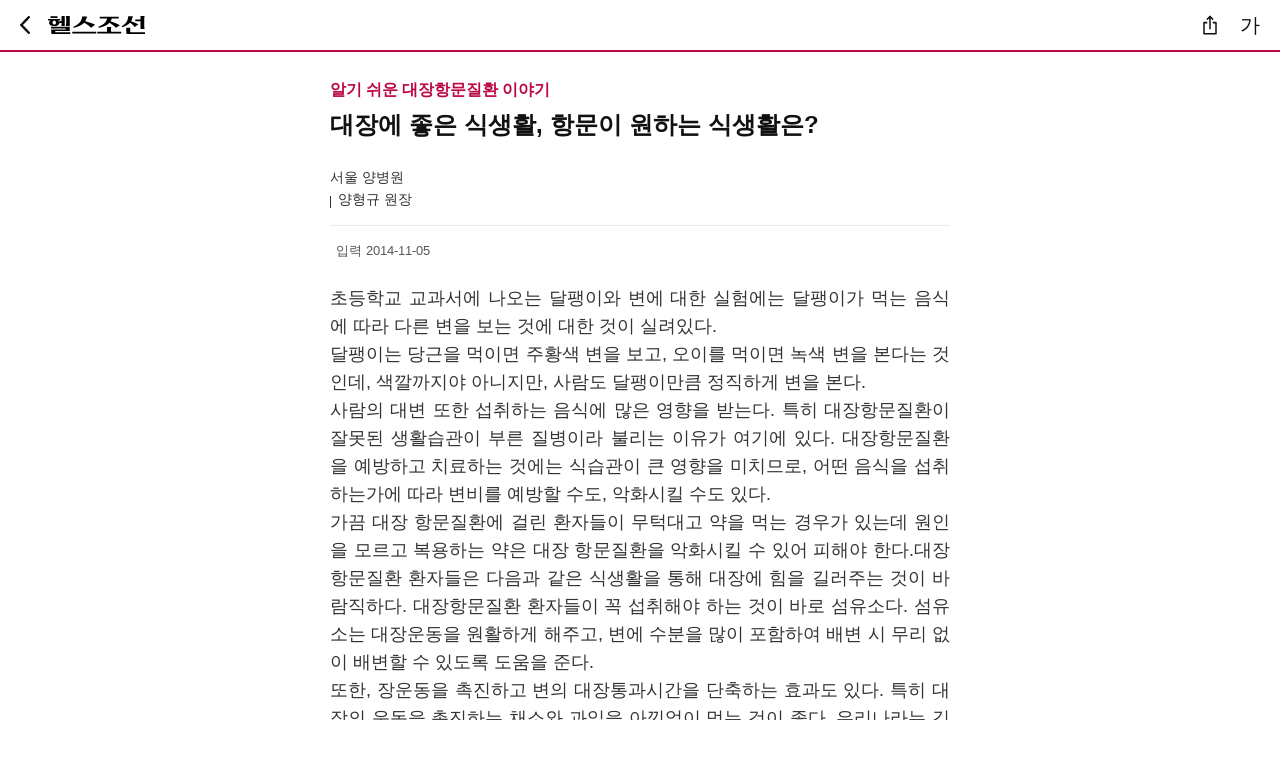

--- FILE ---
content_type: text/html;charset=euc-kr
request_url: https://m.health.chosun.com/column/column_view.jsp?idx=8213
body_size: 11388
content:



<!DOCTYPE html>
<html xmlns="http://www.w3.org/1999/xhtml" lang="ko" xml:lang="ko"> 
<head>
	
	<title>헬스조선 - 건강칼럼</title> 
    <meta http-equiv="Content-Type" content="text/html; charset=euc-kr" />
    <meta name="title" content="대장에 좋은 식생활, 항문이 원하는 식생활은?">    
    <meta property="og:image" content="https://m.health.chosun.com/images/kakao_column.jpg">
    <meta property="og:site_name" content="헬스조선">
    <meta property="og:title" content="대장에 좋은 식생활, 항문이 원하는 식생활은? - 헬스조선">
    <meta property="og:url" content="https://m.health.chosun.com/column/column_view.jsp?idx=8213">
    <link rel="canonical" href="https://m.health.chosun.com/column/column_view.jsp?idx=8213" />
    <meta name="description" content="헬스조선 건강칼럼">
    <meta name="viewport" content="width=device-width, initial-scale=1.0" />
    <meta name="robots" content="index,follow,max-image-preview:large">
    <meta name="author" content="헬스조선">
	<meta name="keywords" content="헬스조선,m.healthchosun.com,건강,운동">
	
<!-- style>
@import url('https://fonts.googleapis.com/css2?family=Noto+Sans+KR:wght@100;300;400;500;700;900&family=Noto+Serif+KR:wght@200;300;400;500;600;700;900&display=swap');
</style -->

<!-- 2023 리뉴얼용 추가 -->

<link rel="apple-touch-icon" href="https://m.health.chosun.com/images/icon3.png" /><!-- 홈추가시 아이콘  -->
<link rel="shortcut icon" href="https://m.health.chosun.com/images/icon.png" sizes="72x72" /><!-- 홈추가시 아이콘  -->
<link rel="icon" href="https://m.health.chosun.com/images/icon.png" sizes="64x64" /><!-- 홈추가시 아이콘  -->

	<script type="application/ld+json">
    {
      "@context": "https://schema.org",
      "@type": "OpinionNewsArticle",
      "mainEntityOfPage": {
        "@type": "WebPage",
        "@id": "https://m.health.chosun.com/column/column_view.jsp?idx=8213"
      },
      "headline": "대장에 좋은 식생활, 항문이 원하는 식생활은?", 
      "image": ["https://m.health.chosun.com/images/kakao_column.jpg"],
      "datePublished": "2014-11-05",
      "author": {
        "@type": "Person",
        "name": "양형규 원장",
        "url": "https://m.health.chosun.com/column/column_group.jsp?cidx=88"
      },
      "publisher": {
        "@type": "Organization",
        "name": "헬스조선",
        "logo": {
          "@type": "ImageObject",
          "url": "https://m.health.chosun.com/images/icon3.png"
        }
      }
    }
    </script>

    <script type="application/ld+json">
    {
      "@context": "https://schema.org",
      "@type": "WebSite",
      "name": "헬스조선",
      "alternateName": "Health Chosun",
      "url": "https://m.health.chosun.com/"
    }
    </script>

    <script type="application/ld+json">
    {
      "@context": "https://schema.org",
      "@type": "BreadcrumbList",
      "itemListElement": [{
        "@type": "ListItem",
        "position": 1,
        "name": "헬스조선",
        "item": "https://m.health.chosun.com/"
      },
      {
        "@type": "ListItem",
        "position": 2,
        "name": "칼럼",
        "item": "https://m.health.chosun.com/column/column_main.jsp"
      }]
    }
    </script>

<script type="text/javascript">

	var position = "article_view";
	var chk_height = "off";

	window.onload = function(){

		var s = getCookie("a_font_s");
		var no = getCookie("a_font_on");

		$(".media_end_head_fontsize_option"+no).attr("class","media_end_head_fontsize_option"+no+" on");
		
		if(s == "14")
		{
			$("#content").css("font-size", 14);
		}
		else if(s == "16")
		{
			$("#content").css("font-size", 16);
		}
		else if(s == "18")
		{
			$("#content").css("font-size", 18);
		}
		else if(s == "20")
		{
			$("#content").css("font-size", 20);
		}
		else if(s == "22")
		{
			$("#content").css("font-size", 22);
		}
		else
		{	
			setCookie("a_font_s", 18, 1);
			setCookie("a_font_on", 3, 1);
			$("#content").css("font-size", 18);
		}
	}
		
	
	function changesize(size, no)
	{
		$("#content").css("font-size", size);
		
		for(var i=1; i<6; i++)
		{
			$(".media_end_head_fontsize_option"+i).attr("class","media_end_head_fontsize_option"+i);
		}

		$(".media_end_head_fontsize_option"+no).attr("class","media_end_head_fontsize_option"+no+" on");
		
		setCookie("a_font_s", size, 1);
		setCookie("a_font_on", no, 1);

		myfont();
	}

	

	
</script>
</head>
<body>	

<div id="wrap" class="M_wrap">

  	<div class="M_Header_wrap_sub">	
		<!-- view menu -->
	 	<script type="text/javascript" src="/js/2025/article_gnb.js"></script>				 
		<!-- script type="text/javascript" src="/js/2023/menu_2023.js"></script -->
		<!-- view menu :: end --> 	
	</div>
	
	

	<!-- S : sub_container -->
	<div class="M_col_ct">		
		<div class="sub_article">

		<!-- content 시작 -->	
		<div class="content">
			<article class="column_view">
			<div class="column_wrap">
				<div class="column_view_top">	
					<h2 class="sub_head">알기 쉬운 대장항문질환 이야기</h2>
					<h3 class="headline">대장에 좋은 식생활, 항문이 원하는 식생활은?</h3> 
					<p class="art_column_info">서울 양병원</p>
					<p class="art_column_name">양형규 원장</p>					
				</div>
				<div class="article_view_date">	
					<!-- span class="article_date_box2">입력 2023-09-18 06:00</span-->
					<span class="article_date_box2">입력 2014-11-05</span>			
				</div>
				
				<div class="column_view_contents" id="content">	
				<P>초등학교 교과서에 나오는 달팽이와 변에 대한 실험에는 달팽이가 먹는 음식에 따라 다른 변을 보는 것에 대한 것이 실려있다. </P>
<P>달팽이는 당근을 먹이면 주황색 변을 보고, 오이를 먹이면 녹색 변을 본다는 것인데, 색깔까지야 아니지만, 사람도 달팽이만큼 정직하게 변을 본다. </P>
<P>사람의 대변 또한 섭취하는 음식에 많은 영향을 받는다. 특히 대장항문질환이 잘못된 생활습관이 부른 질병이라 불리는 이유가 여기에 있다. 대장항문질환을 예방하고 치료하는 것에는 식습관이 큰 영향을 미치므로, 어떤 음식을 섭취하는가에 따라 변비를 예방할 수도, 악화시킬 수도 있다. </P>
<P>가끔 대장 항문질환에 걸린 환자들이 무턱대고 약을 먹는 경우가 있는데 원인을 모르고 복용하는 약은 대장 항문질환을 악화시킬 수 있어 피해야 한다.대장 항문질환 환자들은 다음과 같은 식생활을 통해 대장에 힘을 길러주는 것이 바람직하다. 대장항문질환 환자들이 꼭 섭취해야 하는 것이 바로 섬유소다. 섬유소는 대장운동을 원활하게 해주고, 변에 수분을 많이 포함하여 배변 시 무리 없이 배변할 수 있도록 도움을 준다. </P>
<P>또한, 장운동을 촉진하고 변의 대장통과시간을 단축하는 효과도 있다. 특히 대장의 운동을 촉진하는 채소와 과일을 아낌없이 먹는 것이 좋다. 우리나라는 김치, 나물 등 채식이 많으므로 섬유소가 충분하다고 생각하기 쉽지만, 양보다 질에 문제가 있다. 채소는 날것으로, 과일은 되도록 껍질째 먹는 것이 좋으며, 요구르트 등 발효된 유제품도 도움이 된다. 시중에 나온 섬유소 제제를 복용하는 것도 하나의 방법이다. </P>
<P>매실을 하루 정도 물에 담가 두었다가 먹거나, 무화과, 양배추, 고구마, 감자를 삶아서 먹어도 좋다. 대장에 수분이 부족하게 되면 변비의 원인이 될 수 있다. 물을 많이 마시면 변을 부드럽게 해 주며 장운동을 촉진한다. 특히 아침에 일어난 후 물을 한 컵씩 마셔주는 것이 좋다. 보통 하루 8컵 정도의 물을 마시는 것이 적당한데, 맹물을 마시는 것이 힘들다면, 차(茶)나 음료수, 국 등을 통해 수분을 섭취하는 것도 좋다. </P>
<P>차 중에는 우롱차와 녹차가 변비에 도움이 된다. 우롱차의 타닌 성분과 홍차의 사포닌 역시 변비 치료와 다이어트에 좋다. 약간 떨떠름한 맛이 나는 동규자차는 변비 치료, 다이어트에도 큰 효과가 있다. 그러나 지나치게 동규자차를 많이 마실 경우, 선홍색으로 튼튼해야 할 장이 두꺼워지고 검게 변하는 경우가 있다. 즉 지속적,반복적으로 사용하면 장 기능을 오히려 떨어뜨릴 수 있으므로 주의한다. </P>
<P>녹차에는 카테킨, 비타민(A, B1, B2, C 등), 미네랄이 풍부해 장 속의 나쁜 균을 없애고, 유익한 균의 활동을 촉진한다. 또 위장의 꿈틀거림을 활발하게 하는 효과가 있어 두통, 어지러움, 복부 압박감, 신경 불안정, 식욕감퇴 등으로 일어나는 변비를 막을 수 있다. 특히 녹차에 함유된 타닌산은 습관성 변비에 좋다. 하지만 카페인은 수면을 방해하므로 잠자기 2시간 전에는 마시지 않는다. 아침이나 식후 입가심으로 마시는 것이 가장 적절하다. </P>
<P>아침 식사를 꼭 챙겨 먹는 습관도 들여야 한다. 아침 식사를 거르면 뇌에 영양 공급이 안 돼 집중력이 떨어질 뿐 아니라 배변의 황금 시간대도 놓친다. 식사 후 위가 포만감을 느끼고 활발하게 움직이기 시작하면 대장 운동도 덩달아 잘 된다. 이를 위대 장 반사라고 하는데, 아침 식사 직후가 가장 활발하다. </P>
<P>40대 이후의 갑작스러운 변비는 암과 같은 다른 질환의 증상일 수 있으므로, 의심될 경우 검진을 받는 것이 좋다. 또, 위와 같은 식생활의 교정 후에도 변비가 개선되지 않는다면, 대장항문외과 전문의와의 상담을 통해 원인을 찾고 대장 항문질환을 치료할 필요가 있다.</P>
<P>/기고자 : 서울 양병원 양형규 원장</P>
					
					<div class="column-edit">* 본 칼럼의 내용은 헬스조선의 편집방향과 일치하지 않을 수도 있습니다.</div>
				</div>	
				
				<!-- 저자 소개 -->
				<div class="column-view-bottom">	
					<div class="cvb-img-area">
						<div class="img-box"><a href="https://m.health.chosun.com/column/column_group.jsp?cidx=88" aria-label="리스트">
							<img src="https://health.chosun.com/fileupload/column/_A_resize_yhg1.jpg" alt="양형규 원장" style="width:79px; height:79px;" />
						</div>
						<div class="txt-box">
							<a href="https://m.health.chosun.com/column/column_group.jsp?cidx=88"><span class="tb_name" aria-label="리스트">양형규 원장</span></a>
							<a href="https://m.health.chosun.com/column/column_group.jsp?cidx=88"><span class="tb_info" aria-label="리스트">서울 양병원</span></a>
						</div>
					</div>
					<div class="cvb-sub-txt">
						<a href="https://m.health.chosun.com/column/column_group.jsp?cidx=88" aria-label="리스트"><span>알기 쉬운 대장항문질환 이야기</span></a>
					</div>
					<div class="cvb-sub-src">
						<p>대장ㆍ항문질환을 지키는 예방법과 위암의 극복하는 방법에 대하여 양형규 원장이 들려주는 건강 이야기</p>
					</div>
					<div class="cvb-btn">
						<a href="https://m.health.chosun.com/column/column_group.jsp?cidx=88" aria-label="리스트"><button type="button" class="pop_btn_list">저자의 칼럼 LIST </button></a>
					</div>										
				</div>
				
			</div><!-- column-wrap :: end -->
			</article>			
		</div><!-- content :: end -->		
	
		<!-- script type="text/javascript" src="/js/2023/article_bt_banner6.js"></script -->
		
		</div><!-- E : sub_article -->
		
		<!-- script async src="//pagead2.googlesyndication.com/pagead/js/adsbygoogle.js"></script> 
		<script type="text/javascript" src="https://m.health.chosun.com/js/banner_mid_google.js"></script --> 
		<!-- 많이 본 뉴스 start -->
		<script type="text/javascript" src="/js/2023/right_rank.js"></script>
		<!-- 많이 본 뉴스 end -->
		
		
</div>	<!-- E : sub_container -->
	<link rel="stylesheet" href="/css/m_news_2025.css" type="text/css"/>	
	<!-- font -->
		<script type="text/javascript" src="/js/2023/article_font.js"></script>	
	<!-- font end -->
	<script type="text/javascript" src="/js/2023/common_script.js"></script>
	<script type="text/javascript" src="/js/society/sns_script.js"></script>
	<script type="text/javascript" src="/js/jquery-3.7.1.min.js"></script>
	<!-- footer 헬스조선 서비스 start -->
	<script type="text/javascript" src="/js/2023/footer_service_2023.js"></script>
	<!-- footer 헬스조선 서비스 end -->
	<!-- footer start -->	
	<script type="text/javascript" src="/js/2023/main_footer_2023.js"></script>
	<!-- footer end -->	
	
</div><!-- E : wrap -->

</body>
</html>


--- FILE ---
content_type: application/javascript
request_url: https://m.health.chosun.com/js/society/sns_script.js
body_size: 3292
content:
/*지선 추가 모바일 공유하기*/
function myLink() {
  var x = document.getElementById("shareLink");
  var y = document.getElementById("shareLink-dimmed");
  if (x.style.display == "block") {
	  x.style.display = "none";
	 y.style.display = "none"; 
  } else {
	x.style.display = "block";
	 y.style.display = "block"; 
  }
}

/*지선 추가 모바일 글자*/
function myfont() {
  var x = document.getElementById("fontSize");
  var y = document.getElementById("fontLink-dimmed");
  if (x.style.display == "block") {
	x.style.display = "none";
	  y.style.display = "none"; 
  } else {
	x.style.display = "block";
	y.style.display = "block"; 
  }
}

/*
function _getArticleTitle() {
		var metas = document.getElementsByTagName("META");
		var titl = "";
		for (var i=0;i<metas.length;i++){
			if (metas[i].name && metas[i].name == "description"){
				titl = metas[i].content;
				break;
			}
		}
		if (titl == "") titl = document.title;
		return titl;
}
*/

/*
function _getHitlogLink(sec) {
	var link = "http://hitweb2.chosun.com/php/In_Newht.php?sitecode=1&catcode=" + sec + "&artcode=sec_" + sec + "&ref=" + location.hostname + "&cur=" + location.hostname;
	return link;
}
*/

function windowOpen () {
		var nUrl; var nWidth; var nHeight; var nLeft; var nTop; var nScroll;
		nUrl = arguments[0];
		nWidth = arguments[1];
		nHeight = arguments[2];
		nScroll = (arguments.length > 3 ? arguments[3] : "no");
		nLeft = (arguments.length > 4 ? arguments[4] : (screen.width/2 - nWidth/2));
		nTop = (arguments.length > 5 ? arguments[5] : (screen.height/2 - nHeight/2));
		
		winopen=window.open(nUrl, 'pbml_win', "left="+nLeft+",top="+nTop+",width="+nWidth+",height="+nHeight+",scrollbars="+nScroll+",toolbar=no,location=no,directories=no,status=no,menubar=no,resizable=no");
	}

//페이스북
/*
	function facebookOpen() {
		var titl = encodeURIComponent(_getArticleTitle());
		var link = encodeURIComponent(location.href + "&outlink=facebook");
		var url = "http://www.facebook.com/sharer.php?u=" + link + "&t=" + titl;
		windowOpen (url, 900, 450, 'no');
		(new Image).src = _getHitlogLink("sec_00010");
	}


	function twitterOpen() {
		var titl = _getArticleTitle();
		titl = titl.replace (/'/gi,"´");
		titl = titl.replace (/"/gi,"˝");
		titl = encodeURIComponent(titl);

		var link = encodeURIComponent(location.href); 

		var url = "http://twitter.com/share?text=" + titl + "&url=" + link;
		windowOpen (url, 800, 400, 'yes');
		(new Image).src = _getHitlogLink("sec_00011");
	}
*/	
	//URL복사
	function getArticleURL () {
		var cFile = location.href;

		var IE=(document.all)?true:false;
		if (IE) {
			alert ("기사의 URL이 복사되었습니다.\n이제, 기사를 보내는 분의 메신저나 이메일에 ctrl+V 로 붙여넣기 하세요.\n\n");
			window.clipboardData.setData("Text", cFile);
		}
		else {
			prompt("이 기사의 주소입니다. Ctrl+C를 눌러 클립보드로 복사하세요", cFile);
		}
	}
/*
	function naverBlog () {
		var frm = document.frmlist;
			frm.cidx.value = cidx;
			frm.action = "../column/column_group_2015.jsp";
			frm.submit();
	}

function goNaver()
{  
	var titl = _getArticleTitle();
		titl = titl.replace (/'/gi,"´");
		titl = titl.replace (/"/gi,"˝");
	var utitle= encodeURIComponent(titl);
	window.open('http://blog.naver.com/openapi/share?url='+location.href+'&title='+utitle,"_blank");
}
*/

--- FILE ---
content_type: application/javascript
request_url: https://m.health.chosun.com/js/2023/common_script.js
body_size: 9153
content:
//내부 사용코드 , 구글분석기랑 관계없음 (js/common.jsp 에 있는 내용 가져온 1줄)
var navAgent = navigator.userAgent.toLowerCase();


//조선일보 추가
  (function(i,s,o,g,r,a,m){i['GoogleAnalyticsObject']=r;i[r]=i[r]||function(){
  (i[r].q=i[r].q||[]).push(arguments)},i[r].l=1*new Date();a=s.createElement(o),
  m=s.getElementsByTagName(o)[0];a.async=1;a.src=g;m.parentNode.insertBefore(a,m)
  })(window,document,'script','//www.google-analytics.com/analytics.js','ga');

  ga('create', 'UA-24648425-1', 'auto',{'name':'health_old'});
  ga('require', 'displayfeatures');
  ga('require', 'linkid', 'linkid.js');
  ga('health_old.send', 'pageview');


 // ga('create', 'UA-58940796-6', 'auto');
 // ga('require', 'displayfeatures');
 // ga('require', 'linkid', 'linkid.js');
 // ga('send', 'pageview');

 // ga('create', 'UA-58940796-24', 'auto',{'name':'chosun_total'});
 // ga('require', 'displayfeatures');
 // ga('require', 'linkid', 'linkid.js');
 // ga('chosun_total.send', 'pageview');


document.write(" <script> ");
document.write(" window.dataLayer = window.dataLayer || []; ");
document.write(" function gtag(){dataLayer.push(arguments);} ");

document.write(" gtag('consent', 'default', { ");
document.write("  'ad_storage': 'granted', ");
document.write("  'ad_user_data': 'granted', ");
document.write("  'ad_personalization': 'granted', ");
document.write("  'analytics_storage': 'granted' ");
document.write(" }); ");
document.write(" </script> ");


  document.write("	<script async src='https://www.googletagmanager.com/gtag/js?id=G-QE1MK6ZD2Y'></script> ");
  window.dataLayer = window.dataLayer || [];
  function gtag(){dataLayer.push(arguments);}
  gtag('js', new Date());

  gtag('config', 'G-QE1MK6ZD2Y');



// Google Tag Manager 
//  document.write("	<script>(function(w,d,s,l,i){w[l]=w[l]||[];w[l].push({'gtm.start': ");
//  document.write("	new Date().getTime(),event:'gtm.js'});var f=d.getElementsByTagName(s)[0], ");
//  document.write("	j=d.createElement(s),dl=l!='dataLayer'?'&l='+l:'';j.async=true;j.src= ");
//  document.write("	'https://www.googletagmanager.com/gtm.js?id='+i+dl;f.parentNode.insertBefore(j,f); ");
//  document.write("	})(window,document,'script','dataLayer','GTM-M44VSGT');</script> ");
// End Google Tag Manager 


	function myFunction() {
	  var x = document.getElementById("myLinks");
	  if (x.style.display == "block") {
		x.style.display = "none";
	  } else {
		x.style.display = "block";
	  }
	}
	

    function mcsgRun() {
			var mcsgOption = {
			slidesPerView: 'auto',
			freeMode: true,
			freeModeMomentum : false,
			wrapperClass: 'hc_main',
			slideClass:'hc_menu_item',
			//slideToClickedSlide: true,
			slidesOffsetBefore: 0,
			slidesOffsetAfter: 0,
			slideNextClass:'',
			slidePrevClass:'',
			slideActiveClass:'',
			speed:400
		};
        var mcsgMain = new Swiper('#hc_main_menu_id', mcsgOption);
    };

    function mcsgRun2() {
			var mcsgOption = {
			slidesPerView: 'auto',
			freeMode: true,
			freeModeMomentum : false,
			wrapperClass: 'hc_main2',
			slideClass:'hc_menu_item2',
			//slideToClickedSlide: true,
			slidesOffsetBefore: 0,
			slidesOffsetAfter: 0,
			slideNextClass:'',
			slidePrevClass:'',
			slideActiveClass:'',
			speed:400
		};
        var mcsgMain = new Swiper('#hc_main_menu_id2', mcsgOption);
    };

	function setCookie(name, value, exp) {
	  var date = new Date();
	  date.setTime(date.getTime() + exp*24*60*60*1000);
	  document.cookie = name + '=' + value + ';expires=' + date.toUTCString() + ';path=/';
	}

	function getCookie(name) {
	  var value = document.cookie.match('(^|;) ?' + name + '=([^;]*)(;|$)');
	  return value? value[2] : null;
	}

	function naver_click() {
		location.href="http://m.health.chosun.com/naver_click.html?sub=main";
	}

	function naver_close() {
            $(".pop_banner").hide();
            setCookie("nbanner","nbanner", 1);
	}
	
	/* 지선 추가 */
	function mainNav() {
		  $("#demo").attr("data-expand","");		  
	}
	function mainNav2() {
		  $("#demo").removeAttr("data-expand");
	}	
	
	
	function menuList() {
	  var x = document.getElementById("menulist_news") ;
	  var y = document.getElementById("m_close");
	  var z = document.getElementById("m_open");
		
	  if (x.style.display == "block" && y.style.display == "block" && z.style.display == "none") {
		x.style.display = "none";
		y.style.display = "none";
		z.style.display = "block";
	  } else {
		x.style.display = "block";
		y.style.display = "block";
		z.style.display = "none";
	  }
		
	}
	function menuList2() {
	  var x = document.getElementById("menulist_detail");
	  var y = document.getElementById("m_close2");
	  var z = document.getElementById("m_open2");
		
	  if (x.style.display == "block" && y.style.display == "block" && z.style.display == "none") {
		x.style.display = "none";
		y.style.display = "none";
		z.style.display = "block";
	  } else {
		x.style.display = "block";
		y.style.display = "block";
		z.style.display = "none";
	  }
		
	}
	function menuList3() {
	  var x = document.getElementById("menulist_doctor");
	  var y = document.getElementById("m_close3");
	  var z = document.getElementById("m_open3");
		
	  if (x.style.display == "block" && y.style.display == "block" && z.style.display == "none") {
		x.style.display = "none";
		y.style.display = "none";
		z.style.display = "block";
	  } else {
		x.style.display = "block";
		y.style.display = "block";
		z.style.display = "none";
	  }
		
	}
	function menuList4() {
	  var x = document.getElementById("menulist_dstory");
	  var y = document.getElementById("m_close4");
	  var z = document.getElementById("m_open4");
		
	  if (x.style.display == "block" && y.style.display == "block" && z.style.display == "none") {
		x.style.display = "none";
		y.style.display = "none";
		z.style.display = "block";
	  } else {
		x.style.display = "block";
		y.style.display = "block";
		z.style.display = "none";
	  }
		
	}
	function menuList5() {
	  var x = document.getElementById("menulist_life");
	  var y = document.getElementById("m_close5");
	  var z = document.getElementById("m_open5");
		
	  if (x.style.display == "block" && y.style.display == "block" && z.style.display == "none") {
		x.style.display = "none";
		y.style.display = "none";
		z.style.display = "block";
	  } else {
		x.style.display = "block";
		y.style.display = "block";
		z.style.display = "none";
	  }
		
	}


function Trim(str)
{
    str = str.replace(/^\s*/,'').replace(/\s*$/, ''); 
    return str;
}

function Trim2(st)
{
	while(st && st.indexOf(" ") == 0) st = st.substring(1);
	while(st && st.lastIndexOf(" ") == st.length - 1) st = st.substring(0, st.length -1);
	
	return st
}

function isImageFile(attachfile)
{
	if (attachfile.match(/.jpg|.jpeg|.gif|.bmp$/i))
		return true;
	else
		return false;
}

function C_CheckSpecialChar(str)
{
	var bRet = true;
	var sSpChar = "'\"&%";
	var i ; 
	for( i=0; i < str.length; i++ )  
	{
		if(sSpChar.indexOf(str.substring(i, i+1)) >= 0) {
			bRet = false;
			break ; 
		}
	}

	return bRet;
}

function C_CheckChar(obj)
{
	var str = obj.value;
	if(!C_CheckSpecialChar(str)) {
		alert("특수문자 ',\",&,% 는 사용할 수 없습니다.");
		obj.value = obj.value.substring(0, obj.value.length-1);
		obj.focus();
	}
}

function IsValidLastDay(Year, Mon, Day) 
{
	var Days_in_Month = new Array(31, 28, 31, 30, 31, 30, 31, 31, 30, 31, 30, 31);  
	
	if ((Year % 400 == 0) || ((Year % 4 == 0) && (Year % 100 != 0))) {
		Days_in_Month[1] = 29;
	}
	
	if(Day > Days_in_Month[Mon - 1])
		return false;
		
	return true;
}

function IsValidEmailAddr2(sAddr)
{
	var nLen = sAddr.length;
	var idxFst = sAddr.indexOf("@");
	var idxLst = sAddr.lastIndexOf("@");
	var idxFstDot = sAddr.indexOf(".");
	var idxLstDot = sAddr.lastIndexOf(".");
	var idxSpc = sAddr.indexOf(" ");
	
	if(	(idxFst < 1) || 				// @test.com
		(idxFst != idxLst) || 			// aa@bbb@cc.com
		(idxFstDot < idxFst) || 		// aa.bb@ccc.com
		((nLen - idxLstDot) <= 2) || 	// aaa@bbb., aaa@bbb.c
		(idxSpc != -1)) 				// aaa bb@ccc.com
		return false;
	else
		return true; 
}

function IsValidEmailAddr(str)
{
        // 아이디 첫글자는 영문자 나머지는 영문자 또는 숫자
        // 도메인과 아이디는 @으로 구분된다
        // 도메인명에는 영문자와 숫자만이 올 수 있으며 두번째 부터는 점(.) 이후에 영문자와 숫자가 온다
        if ( ! /^[a-zA-Z0-9][a-zA-Z0-9\-]+[@][a-zA-Z0-9\-]+([.][a-zA-Z0-9\-]+)+$/.test(str) ) {
            return false;
        } else {
            return true;
        }
}

function IsValidUserID(str)
{
        // 아이디 첫글자는 영문자 나머지는 영문자 또는 숫자. 최소 4자 이상이다.
        if ( ! /^[a-zA-Z][a-zA-Z0-9\-]{3,}$/.test(str) ) {
            return false;
        } else {
            return true;
        }
}

function IsValidPasswd(str)
{
        // 비밀번호 첫글자는 영문자 나머지는 영문자 또는 숫자. 최소 4자 이상이다.
        if ( ! /^[a-zA-Z0-9]{4,}$/.test(str) ) {
            return false;
        } else {
            return true;
        }
}


--- FILE ---
content_type: application/javascript
request_url: https://m.health.chosun.com/js/2025/article_gnb.js
body_size: 1064
content:
document.write("	<div class=\"improve-header\">  ");	
document.write("	  <div class=\"top-bar\"> ");
document.write("		<div class=\"navigate\"> ");
document.write("			<a href=\"javascript:history.back();\" class=\"hc-back\">	         ");
document.write("				뒤로가기 버튼 ");
document.write("			</a> ");
document.write("			<h2 class=\"hc-logo\"><a href=\"https://m.health.chosun.com/\">헬스조선 로고</a></h2>			  	 ");
document.write("		</div> ");
document.write("		<div class=\"actions\"> ");
//document.write("		  <a href=\"javascript:void(0);\" class=\"icon\" onclick=\"myLink()\">	         ");
document.write("		  <button class=\"btn-icon\" onclick=\"getArticleURL()\">   ");
document.write("			기사공유버튼 ");
document.write("		  </button>  ");
//document.write("		  </a>  ");
//document.write("		  <a href=\"javascript:void(0);\" class=\"font_size_btn\" onclick=\"myfont()\">	    ");
document.write("		  <button class=\"font_size_btn\" onclick=\"myfont()\">	    ");
document.write("			가 ");
document.write("		  </button>  ");
//document.write("		  </a>  ");
document.write("		</div> ");
document.write("	</div>	   ");
document.write("	</div> ");

--- FILE ---
content_type: application/javascript
request_url: https://m.health.chosun.com/js/2023/right_rank.js
body_size: 3076
content:
document.write("");
document.write("");
document.write("");
document.write("");
document.write("");
document.write("");
document.write("");
document.write("");
document.write("");
document.write("");
document.write("");
document.write(" ");
document.write("");
document.write("");
document.write("");
document.write("<div class=\"hranking\">");
document.write("            <h3 class=\"ra_head\"> 많이 본 뉴스</h3>");
document.write("            <ul class=\"ranking_list _FLICKING_CONTENT\" data-index=\"0\" style=\"margin-top: 0;\">");
document.write("");
document.write("");
document.write("");
document.write("               <li class=\"rl_item roll_de\">");
document.write("				   <a href=\"https://health.chosun.com/site/data/html_dir/2026/01/02/2026010203614.html\" class=\"rl_link_end\"> ");
document.write("					<i class=\"rl_ranking\">1</i>");
document.write("                <div class=\"rl_content\">");
document.write("                  <p class=\"rl_txt\">고소한 ‘이 음식’, 알고 보면 콜라겐 덩어리… 관절에 좋다던데, 뭐지?</p>");
document.write("                </div>");
document.write("                </a> </li>");
document.write("               <li class=\"rl_item\"> <a href=\"https://health.chosun.com/site/data/html_dir/2026/01/05/2026010503425.html\" class=\"rl_link_end\"> <i class=\"rl_ranking\">2</i>");
document.write("                <div class=\"rl_content\">");
document.write("                  <p class=\"rl_txt\">“양치 잘못 하고 있었네” 입에서 세균 가장 많은 공간은?</p>");
document.write("                </div>");
document.write("                </a> </li>");
document.write("               <li class=\"rl_item\"> <a href=\"https://health.chosun.com/site/data/html_dir/2026/01/05/2026010502906.html\" class=\"rl_link_end\"> <i class=\"rl_ranking\">3</i>");
document.write("                <div class=\"rl_content\">");
document.write("                  <p class=\"rl_txt\">“성관계 후 온몸으로 퍼졌다” 30대 男 피부, 대체 무슨 일?</p>");
document.write("                </div>");
document.write("                </a> </li>");
document.write("               <li class=\"rl_item\"> <a href=\"https://health.chosun.com/site/data/html_dir/2026/01/05/2026010503046.html\" class=\"rl_link_end\"> <i class=\"rl_ranking four\">4</i>");
document.write("                <div class=\"rl_content\">");
document.write("                  <p class=\"rl_txt\">두바이 쫀득 쿠키, 공복에 먹으면 위험하다던데… 대체 왜?</p>");
document.write("                </div>");
document.write("                </a> </li>");
document.write("               <li class=\"rl_item\"> <a href=\"https://health.chosun.com/site/data/html_dir/2026/01/02/2026010203421.html\" class=\"rl_link_end\"> <i class=\"rl_ranking five\">5</i>");
document.write("                <div class=\"rl_content\">");
document.write("                  <p class=\"rl_txt\">살 빼는 약 ‘위고비’·‘마운자로’ 中서는 가격 내렸다… 한국은?</p>");
document.write("                </div>");
document.write("                </a> ");
document.write("			  </li>");
document.write("");
document.write("            </ul>");
document.write("        </div>");
